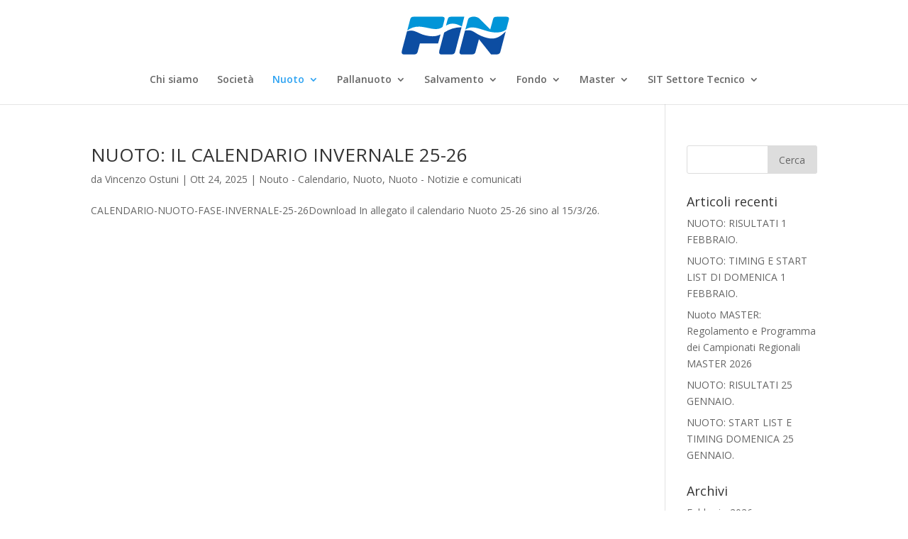

--- FILE ---
content_type: text/html; charset=UTF-8
request_url: https://finbasilicata.com/category/nuoto/calendario/
body_size: 5517
content:
<!DOCTYPE html>
<html lang="it-IT">
<head>
	<meta charset="UTF-8" />
<meta http-equiv="X-UA-Compatible" content="IE=edge">
	<link rel="pingback" href="https://finbasilicata.com/xmlrpc.php" />

	<script type="text/javascript">
		document.documentElement.className = 'js';
	</script>

	<script>var et_site_url='https://finbasilicata.com';var et_post_id='0';function et_core_page_resource_fallback(a,b){"undefined"===typeof b&&(b=a.sheet.cssRules&&0===a.sheet.cssRules.length);b&&(a.onerror=null,a.onload=null,a.href?a.href=et_site_url+"/?et_core_page_resource="+a.id+et_post_id:a.src&&(a.src=et_site_url+"/?et_core_page_resource="+a.id+et_post_id))}
</script><title>Nouto &#8211; Calendario | Federazione Italiana Nuoto Basilicata</title>
<link rel='dns-prefetch' href='//fonts.googleapis.com' />
<link rel='dns-prefetch' href='//s.w.org' />
<link rel="alternate" type="application/rss+xml" title="Federazione Italiana Nuoto Basilicata &raquo; Feed" href="https://finbasilicata.com/feed/" />
<link rel="alternate" type="application/rss+xml" title="Federazione Italiana Nuoto Basilicata &raquo; Feed dei commenti" href="https://finbasilicata.com/comments/feed/" />
<link rel="alternate" type="application/rss+xml" title="Federazione Italiana Nuoto Basilicata &raquo; Nouto - Calendario Feed della categoria" href="https://finbasilicata.com/category/nuoto/calendario/feed/" />
		<script type="text/javascript">
			window._wpemojiSettings = {"baseUrl":"https:\/\/s.w.org\/images\/core\/emoji\/12.0.0-1\/72x72\/","ext":".png","svgUrl":"https:\/\/s.w.org\/images\/core\/emoji\/12.0.0-1\/svg\/","svgExt":".svg","source":{"concatemoji":"https:\/\/finbasilicata.com\/wp-includes\/js\/wp-emoji-release.min.js?ver=5.2.23"}};
			!function(e,a,t){var n,r,o,i=a.createElement("canvas"),p=i.getContext&&i.getContext("2d");function s(e,t){var a=String.fromCharCode;p.clearRect(0,0,i.width,i.height),p.fillText(a.apply(this,e),0,0);e=i.toDataURL();return p.clearRect(0,0,i.width,i.height),p.fillText(a.apply(this,t),0,0),e===i.toDataURL()}function c(e){var t=a.createElement("script");t.src=e,t.defer=t.type="text/javascript",a.getElementsByTagName("head")[0].appendChild(t)}for(o=Array("flag","emoji"),t.supports={everything:!0,everythingExceptFlag:!0},r=0;r<o.length;r++)t.supports[o[r]]=function(e){if(!p||!p.fillText)return!1;switch(p.textBaseline="top",p.font="600 32px Arial",e){case"flag":return s([55356,56826,55356,56819],[55356,56826,8203,55356,56819])?!1:!s([55356,57332,56128,56423,56128,56418,56128,56421,56128,56430,56128,56423,56128,56447],[55356,57332,8203,56128,56423,8203,56128,56418,8203,56128,56421,8203,56128,56430,8203,56128,56423,8203,56128,56447]);case"emoji":return!s([55357,56424,55356,57342,8205,55358,56605,8205,55357,56424,55356,57340],[55357,56424,55356,57342,8203,55358,56605,8203,55357,56424,55356,57340])}return!1}(o[r]),t.supports.everything=t.supports.everything&&t.supports[o[r]],"flag"!==o[r]&&(t.supports.everythingExceptFlag=t.supports.everythingExceptFlag&&t.supports[o[r]]);t.supports.everythingExceptFlag=t.supports.everythingExceptFlag&&!t.supports.flag,t.DOMReady=!1,t.readyCallback=function(){t.DOMReady=!0},t.supports.everything||(n=function(){t.readyCallback()},a.addEventListener?(a.addEventListener("DOMContentLoaded",n,!1),e.addEventListener("load",n,!1)):(e.attachEvent("onload",n),a.attachEvent("onreadystatechange",function(){"complete"===a.readyState&&t.readyCallback()})),(n=t.source||{}).concatemoji?c(n.concatemoji):n.wpemoji&&n.twemoji&&(c(n.twemoji),c(n.wpemoji)))}(window,document,window._wpemojiSettings);
		</script>
		<meta content="Divi v.3.25.3" name="generator"/><style type="text/css">
img.wp-smiley,
img.emoji {
	display: inline !important;
	border: none !important;
	box-shadow: none !important;
	height: 1em !important;
	width: 1em !important;
	margin: 0 .07em !important;
	vertical-align: -0.1em !important;
	background: none !important;
	padding: 0 !important;
}
</style>
	<link rel='stylesheet' id='wp-block-library-css'  href='https://finbasilicata.com/wp-includes/css/dist/block-library/style.min.css?ver=5.2.23' type='text/css' media='all' />
<link rel='stylesheet' id='divi-fonts-css'  href='https://fonts.googleapis.com/css?family=Open+Sans:300italic,400italic,600italic,700italic,800italic,400,300,600,700,800&#038;subset=latin,latin-ext' type='text/css' media='all' />
<link rel='stylesheet' id='divi-style-css'  href='https://finbasilicata.com/wp-content/themes/Divi/style.css?ver=3.25.3' type='text/css' media='all' />
<link rel='stylesheet' id='dashicons-css'  href='https://finbasilicata.com/wp-includes/css/dashicons.min.css?ver=5.2.23' type='text/css' media='all' />
<script type='text/javascript' src='https://finbasilicata.com/wp-includes/js/jquery/jquery.js?ver=1.12.4-wp'></script>
<script type='text/javascript' src='https://finbasilicata.com/wp-includes/js/jquery/jquery-migrate.min.js?ver=1.4.1'></script>
<link rel='https://api.w.org/' href='https://finbasilicata.com/wp-json/' />
<link rel="EditURI" type="application/rsd+xml" title="RSD" href="https://finbasilicata.com/xmlrpc.php?rsd" />
<link rel="wlwmanifest" type="application/wlwmanifest+xml" href="https://finbasilicata.com/wp-includes/wlwmanifest.xml" /> 
<meta name="generator" content="WordPress 5.2.23" />
<meta name="viewport" content="width=device-width, initial-scale=1.0, maximum-scale=1.0, user-scalable=0" /><link rel="shortcut icon" href="" /><link rel="stylesheet" id="et-divi-customizer-global-cached-inline-styles" href="https://finbasilicata.com/wp-content/cache/et/global/et-divi-customizer-global-17694599297575.min.css" onerror="et_core_page_resource_fallback(this, true)" onload="et_core_page_resource_fallback(this)" /></head>
<body class="archive category category-calendario category-9 et_pb_button_helper_class et_fixed_nav et_show_nav et_cover_background et_pb_gutter osx et_pb_gutters3 et_primary_nav_dropdown_animation_fade et_secondary_nav_dropdown_animation_fade et_pb_footer_columns4 et_header_style_centered et_pb_svg_logo et_right_sidebar et_divi_theme et-db et_minified_js et_minified_css">
	<div id="page-container">

	
	
			<header id="main-header" data-height-onload="66">
			<div class="container clearfix et_menu_container">
							<div class="logo_container">
					<span class="logo_helper"></span>
					<a href="https://finbasilicata.com/">
						<img src="http://finbasilicata.com/wp-content/uploads/2019/06/LogoFIN.svg" alt="Federazione Italiana Nuoto Basilicata" id="logo" data-height-percentage="54" />
					</a>
				</div>
							<div id="et-top-navigation" data-height="66" data-fixed-height="40">
											<nav id="top-menu-nav">
						<ul id="top-menu" class="nav"><li id="menu-item-43" class="menu-item menu-item-type-post_type menu-item-object-page menu-item-43"><a href="https://finbasilicata.com/chi-siamo/">Chi siamo</a></li>
<li id="menu-item-199" class="menu-item menu-item-type-post_type menu-item-object-page menu-item-199"><a href="https://finbasilicata.com/societa-affiliate/">Società</a></li>
<li id="menu-item-177" class="menu-item menu-item-type-post_type menu-item-object-page current-menu-ancestor current-menu-parent current_page_parent current_page_ancestor menu-item-has-children menu-item-177"><a href="https://finbasilicata.com/nuoto/">Nuoto</a>
<ul class="sub-menu">
	<li id="menu-item-34" class="menu-item menu-item-type-taxonomy menu-item-object-category menu-item-34"><a href="https://finbasilicata.com/category/nuoto/notizie-e-comunicati/">Notizie e comunicati</a></li>
	<li id="menu-item-33" class="menu-item menu-item-type-taxonomy menu-item-object-category current-menu-item menu-item-33"><a href="https://finbasilicata.com/category/nuoto/calendario/" aria-current="page">Calendario</a></li>
	<li id="menu-item-35" class="menu-item menu-item-type-taxonomy menu-item-object-category menu-item-35"><a href="https://finbasilicata.com/category/nuoto/regolamenti/">Regolamenti</a></li>
	<li id="menu-item-200" class="menu-item menu-item-type-taxonomy menu-item-object-category menu-item-200"><a href="https://finbasilicata.com/category/nuoto/record-vasca-da-25-mt/">Record vasca da 25 mt</a></li>
	<li id="menu-item-201" class="menu-item menu-item-type-taxonomy menu-item-object-category menu-item-201"><a href="https://finbasilicata.com/category/nuoto/record-vasca-da-50-mt/">Record vasca da 50 mt</a></li>
</ul>
</li>
<li id="menu-item-228" class="menu-item menu-item-type-post_type menu-item-object-page menu-item-has-children menu-item-228"><a href="https://finbasilicata.com/pallanuoto/">Pallanuoto</a>
<ul class="sub-menu">
	<li id="menu-item-37" class="menu-item menu-item-type-taxonomy menu-item-object-category menu-item-37"><a href="https://finbasilicata.com/category/pallanuoto/notizie-e-comunicati-pallanuoto/">Notizie e comunicati</a></li>
	<li id="menu-item-36" class="menu-item menu-item-type-taxonomy menu-item-object-category menu-item-36"><a href="https://finbasilicata.com/category/pallanuoto/calendario-pallanuoto/">Calendario</a></li>
	<li id="menu-item-38" class="menu-item menu-item-type-taxonomy menu-item-object-category menu-item-38"><a href="https://finbasilicata.com/category/pallanuoto/regolamento/">Regolamento</a></li>
</ul>
</li>
<li id="menu-item-32" class="menu-item menu-item-type-taxonomy menu-item-object-category menu-item-has-children menu-item-32"><a href="https://finbasilicata.com/category/salvamento/">Salvamento</a>
<ul class="sub-menu">
	<li id="menu-item-41" class="menu-item menu-item-type-taxonomy menu-item-object-category menu-item-41"><a href="https://finbasilicata.com/category/salvamento/notizie-e-comunicati-salvamento/">Notizie e comunicati</a></li>
	<li id="menu-item-40" class="menu-item menu-item-type-taxonomy menu-item-object-category menu-item-40"><a href="https://finbasilicata.com/category/salvamento/le-finalita/">Le finalità</a></li>
	<li id="menu-item-39" class="menu-item menu-item-type-taxonomy menu-item-object-category menu-item-39"><a href="https://finbasilicata.com/category/salvamento/corsi/">Corsi</a></li>
</ul>
</li>
<li id="menu-item-218" class="menu-item menu-item-type-post_type menu-item-object-page menu-item-has-children menu-item-218"><a href="https://finbasilicata.com/fondo/">Fondo</a>
<ul class="sub-menu">
	<li id="menu-item-117" class="menu-item menu-item-type-taxonomy menu-item-object-category menu-item-117"><a href="https://finbasilicata.com/category/fondo/notizie-e-comunicati-fondo/">Notizie e comunicati</a></li>
	<li id="menu-item-116" class="menu-item menu-item-type-taxonomy menu-item-object-category menu-item-116"><a href="https://finbasilicata.com/category/fondo/calendario-fondo/">Calendario</a></li>
	<li id="menu-item-118" class="menu-item menu-item-type-taxonomy menu-item-object-category menu-item-118"><a href="https://finbasilicata.com/category/fondo/regolamenti-fondo/">Regolamenti</a></li>
</ul>
</li>
<li id="menu-item-305" class="menu-item menu-item-type-post_type menu-item-object-page menu-item-has-children menu-item-305"><a href="https://finbasilicata.com/master/">Master</a>
<ul class="sub-menu">
	<li id="menu-item-121" class="menu-item menu-item-type-taxonomy menu-item-object-category menu-item-121"><a href="https://finbasilicata.com/category/master/notizie-e-comunicati-master/">Notizie e comunicati</a></li>
	<li id="menu-item-120" class="menu-item menu-item-type-taxonomy menu-item-object-category menu-item-120"><a href="https://finbasilicata.com/category/master/calendario-master/">Calendario</a></li>
	<li id="menu-item-122" class="menu-item menu-item-type-taxonomy menu-item-object-category menu-item-122"><a href="https://finbasilicata.com/category/master/regolamenti-master/">Regolamenti</a></li>
</ul>
</li>
<li id="menu-item-186" class="menu-item menu-item-type-taxonomy menu-item-object-category menu-item-has-children menu-item-186"><a href="https://finbasilicata.com/category/sit-settore-tecnico/">SIT Settore Tecnico</a>
<ul class="sub-menu">
	<li id="menu-item-202" class="menu-item menu-item-type-taxonomy menu-item-object-category menu-item-202"><a href="https://finbasilicata.com/category/sit-settore-tecnico/calendario-corsi-sit/">Calendario corsi SIT</a></li>
	<li id="menu-item-203" class="menu-item menu-item-type-taxonomy menu-item-object-category menu-item-203"><a href="https://finbasilicata.com/category/sit-settore-tecnico/corsi-sit/">Corsi SIT</a></li>
	<li id="menu-item-204" class="menu-item menu-item-type-taxonomy menu-item-object-category menu-item-204"><a href="https://finbasilicata.com/category/sit-settore-tecnico/modulistica/">Modulistica</a></li>
</ul>
</li>
</ul>						</nav>
					
					
					
					
					<div id="et_mobile_nav_menu">
				<div class="mobile_nav closed">
					<span class="select_page">Seleziona una pagina</span>
					<span class="mobile_menu_bar mobile_menu_bar_toggle"></span>
				</div>
			</div>				</div> <!-- #et-top-navigation -->
			</div> <!-- .container -->
			<div class="et_search_outer">
				<div class="container et_search_form_container">
					<form role="search" method="get" class="et-search-form" action="https://finbasilicata.com/">
					<input type="search" class="et-search-field" placeholder="Cerca &hellip;" value="" name="s" title="Cerca:" />					</form>
					<span class="et_close_search_field"></span>
				</div>
			</div>
		</header> <!-- #main-header -->
			<div id="et-main-area">
	
<div id="main-content">
	<div class="container">
		<div id="content-area" class="clearfix">
			<div id="left-area">
		
					<article id="post-3127" class="et_pb_post post-3127 post type-post status-publish format-standard hentry category-calendario category-nuoto category-notizie-e-comunicati">

				
															<h2 class="entry-title"><a href="https://finbasilicata.com/2025/10/24/nuoto-il-calendario-invernale-25-26/">NUOTO: IL CALENDARIO INVERNALE 25-26</a></h2>
					
					<p class="post-meta"> da <span class="author vcard"><a href="https://finbasilicata.com/author/vincenzoostuni/" title="Post di Vincenzo Ostuni" rel="author">Vincenzo Ostuni</a></span> | <span class="published">Ott 24, 2025</span> | <a href="https://finbasilicata.com/category/nuoto/calendario/" rel="category tag">Nouto - Calendario</a>, <a href="https://finbasilicata.com/category/nuoto/" rel="category tag">Nuoto</a>, <a href="https://finbasilicata.com/category/nuoto/notizie-e-comunicati/" rel="category tag">Nuoto - Notizie e comunicati</a></p>CALENDARIO-NUOTO-FASE-INVERNALE-25-26Download In allegato il calendario Nuoto 25-26 sino al 15/3/26.				
					</article> <!-- .et_pb_post -->
			<div class="pagination clearfix">
	<div class="alignleft"></div>
	<div class="alignright"></div>
</div>			</div> <!-- #left-area -->

				<div id="sidebar">
		<div id="search-2" class="et_pb_widget widget_search"><form role="search" method="get" id="searchform" class="searchform" action="https://finbasilicata.com/">
				<div>
					<label class="screen-reader-text" for="s">Ricerca per:</label>
					<input type="text" value="" name="s" id="s" />
					<input type="submit" id="searchsubmit" value="Cerca" />
				</div>
			</form></div> <!-- end .et_pb_widget -->		<div id="recent-posts-2" class="et_pb_widget widget_recent_entries">		<h4 class="widgettitle">Articoli recenti</h4>		<ul>
											<li>
					<a href="https://finbasilicata.com/2026/02/02/nuoto-risultati-1-febbraio/">NUOTO: RISULTATI 1 FEBBRAIO.</a>
									</li>
											<li>
					<a href="https://finbasilicata.com/2026/01/29/nuoto-timing-e-start-list-di-domenica-1-febbraio/">NUOTO: TIMING E START LIST DI DOMENICA 1 FEBBRAIO.</a>
									</li>
											<li>
					<a href="https://finbasilicata.com/2026/01/28/nuoto-master-regolamento-e-calendario-dei-campionati-regionali-master-2026/">Nuoto MASTER: Regolamento e Programma dei Campionati Regionali MASTER 2026</a>
									</li>
											<li>
					<a href="https://finbasilicata.com/2026/01/25/nuoto-risultati-25-gennaio/">NUOTO: RISULTATI 25 GENNAIO.</a>
									</li>
											<li>
					<a href="https://finbasilicata.com/2026/01/23/nuoto-start-list-e-timing-domenica-25-gennaio/">NUOTO: START LIST E TIMING DOMENICA 25 GENNAIO.</a>
									</li>
					</ul>
		</div> <!-- end .et_pb_widget --><div id="archives-2" class="et_pb_widget widget_archive"><h4 class="widgettitle">Archivi</h4>		<ul>
				<li><a href='https://finbasilicata.com/2026/02/'>Febbraio 2026</a></li>
	<li><a href='https://finbasilicata.com/2026/01/'>Gennaio 2026</a></li>
	<li><a href='https://finbasilicata.com/2025/12/'>Dicembre 2025</a></li>
	<li><a href='https://finbasilicata.com/2025/11/'>Novembre 2025</a></li>
	<li><a href='https://finbasilicata.com/2025/10/'>Ottobre 2025</a></li>
	<li><a href='https://finbasilicata.com/2025/07/'>Luglio 2025</a></li>
	<li><a href='https://finbasilicata.com/2025/06/'>Giugno 2025</a></li>
	<li><a href='https://finbasilicata.com/2025/05/'>Maggio 2025</a></li>
	<li><a href='https://finbasilicata.com/2025/04/'>Aprile 2025</a></li>
	<li><a href='https://finbasilicata.com/2025/03/'>Marzo 2025</a></li>
	<li><a href='https://finbasilicata.com/2025/02/'>Febbraio 2025</a></li>
	<li><a href='https://finbasilicata.com/2025/01/'>Gennaio 2025</a></li>
	<li><a href='https://finbasilicata.com/2024/12/'>Dicembre 2024</a></li>
	<li><a href='https://finbasilicata.com/2024/11/'>Novembre 2024</a></li>
	<li><a href='https://finbasilicata.com/2024/10/'>Ottobre 2024</a></li>
	<li><a href='https://finbasilicata.com/2024/09/'>Settembre 2024</a></li>
	<li><a href='https://finbasilicata.com/2024/08/'>Agosto 2024</a></li>
	<li><a href='https://finbasilicata.com/2024/07/'>Luglio 2024</a></li>
	<li><a href='https://finbasilicata.com/2024/06/'>Giugno 2024</a></li>
	<li><a href='https://finbasilicata.com/2024/05/'>Maggio 2024</a></li>
	<li><a href='https://finbasilicata.com/2024/04/'>Aprile 2024</a></li>
	<li><a href='https://finbasilicata.com/2024/03/'>Marzo 2024</a></li>
	<li><a href='https://finbasilicata.com/2024/02/'>Febbraio 2024</a></li>
	<li><a href='https://finbasilicata.com/2024/01/'>Gennaio 2024</a></li>
	<li><a href='https://finbasilicata.com/2023/12/'>Dicembre 2023</a></li>
	<li><a href='https://finbasilicata.com/2023/11/'>Novembre 2023</a></li>
	<li><a href='https://finbasilicata.com/2023/10/'>Ottobre 2023</a></li>
	<li><a href='https://finbasilicata.com/2023/09/'>Settembre 2023</a></li>
	<li><a href='https://finbasilicata.com/2023/07/'>Luglio 2023</a></li>
	<li><a href='https://finbasilicata.com/2023/06/'>Giugno 2023</a></li>
	<li><a href='https://finbasilicata.com/2023/05/'>Maggio 2023</a></li>
	<li><a href='https://finbasilicata.com/2023/04/'>Aprile 2023</a></li>
	<li><a href='https://finbasilicata.com/2023/03/'>Marzo 2023</a></li>
	<li><a href='https://finbasilicata.com/2023/02/'>Febbraio 2023</a></li>
	<li><a href='https://finbasilicata.com/2023/01/'>Gennaio 2023</a></li>
	<li><a href='https://finbasilicata.com/2022/12/'>Dicembre 2022</a></li>
	<li><a href='https://finbasilicata.com/2022/11/'>Novembre 2022</a></li>
	<li><a href='https://finbasilicata.com/2022/10/'>Ottobre 2022</a></li>
	<li><a href='https://finbasilicata.com/2022/09/'>Settembre 2022</a></li>
	<li><a href='https://finbasilicata.com/2022/07/'>Luglio 2022</a></li>
	<li><a href='https://finbasilicata.com/2022/06/'>Giugno 2022</a></li>
	<li><a href='https://finbasilicata.com/2022/05/'>Maggio 2022</a></li>
	<li><a href='https://finbasilicata.com/2022/04/'>Aprile 2022</a></li>
	<li><a href='https://finbasilicata.com/2022/03/'>Marzo 2022</a></li>
	<li><a href='https://finbasilicata.com/2022/02/'>Febbraio 2022</a></li>
	<li><a href='https://finbasilicata.com/2022/01/'>Gennaio 2022</a></li>
	<li><a href='https://finbasilicata.com/2021/12/'>Dicembre 2021</a></li>
	<li><a href='https://finbasilicata.com/2021/11/'>Novembre 2021</a></li>
	<li><a href='https://finbasilicata.com/2021/10/'>Ottobre 2021</a></li>
	<li><a href='https://finbasilicata.com/2021/08/'>Agosto 2021</a></li>
	<li><a href='https://finbasilicata.com/2021/07/'>Luglio 2021</a></li>
	<li><a href='https://finbasilicata.com/2021/06/'>Giugno 2021</a></li>
	<li><a href='https://finbasilicata.com/2021/05/'>Maggio 2021</a></li>
	<li><a href='https://finbasilicata.com/2021/04/'>Aprile 2021</a></li>
	<li><a href='https://finbasilicata.com/2021/03/'>Marzo 2021</a></li>
	<li><a href='https://finbasilicata.com/2021/02/'>Febbraio 2021</a></li>
	<li><a href='https://finbasilicata.com/2021/01/'>Gennaio 2021</a></li>
	<li><a href='https://finbasilicata.com/2020/12/'>Dicembre 2020</a></li>
	<li><a href='https://finbasilicata.com/2020/11/'>Novembre 2020</a></li>
	<li><a href='https://finbasilicata.com/2020/10/'>Ottobre 2020</a></li>
	<li><a href='https://finbasilicata.com/2020/09/'>Settembre 2020</a></li>
	<li><a href='https://finbasilicata.com/2020/08/'>Agosto 2020</a></li>
	<li><a href='https://finbasilicata.com/2020/07/'>Luglio 2020</a></li>
	<li><a href='https://finbasilicata.com/2020/05/'>Maggio 2020</a></li>
	<li><a href='https://finbasilicata.com/2020/04/'>Aprile 2020</a></li>
	<li><a href='https://finbasilicata.com/2020/03/'>Marzo 2020</a></li>
	<li><a href='https://finbasilicata.com/2020/02/'>Febbraio 2020</a></li>
	<li><a href='https://finbasilicata.com/2020/01/'>Gennaio 2020</a></li>
	<li><a href='https://finbasilicata.com/2019/12/'>Dicembre 2019</a></li>
	<li><a href='https://finbasilicata.com/2019/11/'>Novembre 2019</a></li>
	<li><a href='https://finbasilicata.com/2019/09/'>Settembre 2019</a></li>
	<li><a href='https://finbasilicata.com/2019/08/'>Agosto 2019</a></li>
		</ul>
			</div> <!-- end .et_pb_widget -->	</div> <!-- end #sidebar -->
		</div> <!-- #content-area -->
	</div> <!-- .container -->
</div> <!-- #main-content -->


			<footer id="main-footer">
				

		
				<div id="footer-bottom">
					<div class="container clearfix">
				<ul class="et-social-icons">

	<li class="et-social-icon et-social-facebook">
		<a href="https://www.facebook.com/finbasilicata/" class="icon">
			<span>Facebook</span>
		</a>
	</li>
	<li class="et-social-icon et-social-instagram">
		<a href="https://www.instagram.com/finbasilicata/" class="icon">
			<span>Instagram</span>
		</a>
	</li>

</ul>					</div>	<!-- .container -->
				</div>
			</footer> <!-- #main-footer -->
		</div> <!-- #et-main-area -->


	</div> <!-- #page-container -->

		<script type="text/javascript">
			</script>
	<script type='text/javascript'>
/* <![CDATA[ */
var DIVI = {"item_count":"%d Item","items_count":"%d Items"};
var et_shortcodes_strings = {"previous":"Precedente","next":"Avanti"};
var et_pb_custom = {"ajaxurl":"https:\/\/finbasilicata.com\/wp-admin\/admin-ajax.php","images_uri":"https:\/\/finbasilicata.com\/wp-content\/themes\/Divi\/images","builder_images_uri":"https:\/\/finbasilicata.com\/wp-content\/themes\/Divi\/includes\/builder\/images","et_frontend_nonce":"5c45f012a4","subscription_failed":"Si prega di verificare i campi di seguito per assicurarsi di aver inserito le informazioni corrette.","et_ab_log_nonce":"76f85cbb3d","fill_message":"Compila i seguenti campi:","contact_error_message":"Per favore, correggi i seguenti errori:","invalid":"E-mail non valido","captcha":"Captcha","prev":"Indietro","previous":"Precedente","next":"Accanto","wrong_captcha":"Hai inserito un numero errato nei captcha.","ignore_waypoints":"no","is_divi_theme_used":"1","widget_search_selector":".widget_search","is_ab_testing_active":"","page_id":"3127","unique_test_id":"","ab_bounce_rate":"5","is_cache_plugin_active":"no","is_shortcode_tracking":"","tinymce_uri":""};
var et_pb_box_shadow_elements = [];
/* ]]> */
</script>
<script type='text/javascript' src='https://finbasilicata.com/wp-content/themes/Divi/js/custom.min.js?ver=3.25.3'></script>
<script type='text/javascript' src='https://finbasilicata.com/wp-content/themes/Divi/core/admin/js/common.js?ver=3.25.3'></script>
<script type='text/javascript' src='https://finbasilicata.com/wp-includes/js/wp-embed.min.js?ver=5.2.23'></script>
</body>
</html>


--- FILE ---
content_type: image/svg+xml
request_url: http://finbasilicata.com/wp-content/uploads/2019/06/LogoFIN.svg
body_size: 8328
content:
<?xml version="1.0" encoding="UTF-8"?>
<svg width="90px" height="32px" viewBox="0 0 90 32" version="1.1" xmlns="http://www.w3.org/2000/svg" xmlns:xlink="http://www.w3.org/1999/xlink">
    <!-- Generator: Sketch 52.3 (67297) - http://www.bohemiancoding.com/sketch -->
    <title>Untitled</title>
    <desc>Created with Sketch.</desc>
    <g id="Page-1" stroke="none" stroke-width="1" fill="none" fill-rule="evenodd">
        <g id="FIN_logo">
            <path d="M64.5732138,19.1698759 C64.3378207,20.0357379 64.1132138,20.857531 63.8905103,21.6793241 C63.1786207,24.2998759 62.468,26.9204276 61.7554759,29.5403586 C61.7161379,29.6837379 61.6698207,29.8252552 61.6222345,29.965531 C61.2009379,31.1982207 60.5334621,31.711531 59.2048552,31.8071172 C58.8133793,31.835669 58.4193655,31.8431172 58.0272552,31.8437379 C55.4766345,31.8468414 52.9266483,31.8468414 50.3766621,31.8424966 C50.1241379,31.8424966 49.8646345,31.835669 49.6209931,31.7822897 C48.724469,31.5861517 48.2879448,30.8860138 48.3755034,29.8494621 C48.4763862,28.6546345 48.8596138,27.5218759 49.1597241,26.3711172 C50.3874483,21.6551172 51.6304,16.9440828 52.8600276,12.2293241 C52.9279172,11.9723586 53.0345103,11.8500828 53.3238345,11.8109793 C55.0832552,11.5738759 56.8318897,11.4696 58.5449931,12.0760138 C59.6033103,12.4502897 60.5410759,13.043669 61.4636138,13.655669 C64.6296828,15.7554621 68.0552552,17.2823586 71.7815724,18.1389103 C74.2002207,18.6944276 76.6201379,18.7987034 79.0235586,18.0364966 C80.9365241,17.4294621 82.5715862,16.3600138 84.105131,15.1211172 C85.0530483,14.3558069 85.945131,13.529669 86.9177931,12.6197379 C86.7724966,13.1771172 86.6557517,13.6333241 86.5358345,14.089531 C85.2941517,18.8142207 84.0518345,23.5382897 82.8107862,28.2629793 C82.6819862,28.7545655 82.5728552,29.2517379 82.4326345,29.7402207 C82.0665379,31.0163586 81.1630345,31.6941517 79.8464828,31.7947034 C78.1892138,31.9225655 76.5249655,31.8207724 74.8638897,31.8474621 C74.6754483,31.8505655 74.6012138,31.7264276 74.5085793,31.6103586 C72.092469,28.577669 69.6757241,25.5456 67.2596138,22.5129103 C66.441131,21.485669 65.6251862,20.4571862 64.8067034,19.4299448 C64.7457931,19.3536 64.676,19.2840828 64.5732138,19.1698759" id="Fill-4" fill="#0C4DA2"></path>
            <path d="M32.5612745,15.1008207 C32.3810814,15.7779931 32.2186538,16.3974414 32.0511503,17.0150276 C31.5708469,18.7846138 31.0822952,20.5523379 30.6121434,22.3244069 C30.5417159,22.5913034 30.4198952,22.6564759 30.15024,22.6552345 C26.6872331,22.6422 23.2242262,22.6434414 19.7612193,22.6359931 C18.4300745,22.6335103 17.0982952,22.6304069 15.7671503,22.6018552 C15.4391228,22.5950276 15.3160331,22.6962 15.2367228,23.0040621 C14.6663228,25.2130966 14.1390676,27.4320621 13.4836469,29.6187517 C13.444309,29.7490966 13.3941848,29.8757172 13.3548469,30.0060621 C13.018571,31.1326138 12.2165848,31.6899931 11.0548469,31.8017172 C10.7902676,31.8265448 10.5244193,31.8433034 10.258571,31.8433034 C7.53092966,31.8464069 4.80328828,31.8457862 2.07628138,31.8439241 C1.91195034,31.8439241 1.74698483,31.8333724 1.58392276,31.812269 C0.689936552,31.6993034 0.19504,31.1493724 0.156971034,30.2617862 C0.125246897,29.5070276 0.289577931,28.7833034 0.480557241,28.0626828 C1.82375724,23.0065448 3.17012966,17.9516483 4.50825379,12.8936483 C4.56852966,12.6652345 4.68019862,12.5429586 4.90353655,12.4597862 C7.00304,11.6733724 9.09048828,11.7695793 11.1817434,12.4951655 C12.7368607,13.0345448 14.2006124,13.7725448 15.6821297,14.4670966 C18.0303503,15.5669586 20.5327503,16.1007517 23.083371,16.4663379 C25.0261572,16.7444069 26.9695779,16.7835103 28.9079228,16.3999241 C30.0303228,16.1770966 31.1032331,15.8164759 32.1247503,15.3087517 C32.246571,15.2479241 32.3709297,15.1914414 32.5612745,15.1008207" id="Fill-6" fill="#0C4DA2"></path>
            <path d="M74.0384276,10.8869586 C74.2566897,10.0899931 74.4755862,9.29302759 74.6919448,8.49544138 C75.2540966,6.42544138 75.8029241,4.35109655 76.3803034,2.28482069 C76.7489379,0.966475862 77.4601931,0.408475862 78.8344828,0.378682759 C81.8400276,0.312268966 84.8474759,0.314751724 87.8530207,0.374337931 C89.2641103,0.402268966 89.8998621,1.27433793 89.5648552,2.63551034 C89.1143724,4.46530345 88.6188414,6.28454483 88.1423448,8.10875172 C87.9088552,8.99633793 87.6658483,9.88144138 87.4437793,10.772131 C87.3949241,10.968269 87.3029241,11.0992345 87.1392276,11.2153034 C85.4718069,12.4014414 83.5937379,13.0612345 81.5678345,13.3393034 C78.0692966,13.8190966 74.6722759,13.2759931 71.3234759,12.318269 C68.8324966,11.6057172 66.4024276,10.7032345 63.8981241,10.0335103 C62.4026483,9.6344069 60.8932138,9.31723448 59.3380966,9.27813103 C57.277931,9.22661379 55.3808276,9.76226897 53.6461517,10.8497172 C53.5192552,10.9297862 53.3910897,11.0073724 53.1905931,11.1315103 C53.3904552,10.394131 53.5712828,9.72875172 53.7521103,9.06337241 C54.3028414,7.04178621 54.8643586,5.02330345 55.3966897,2.99737241 C55.6593655,1.99557931 56.2836966,1.30785517 57.2113103,0.87957931 C58.989131,0.0596482759 60.8189793,0.120475862 62.6640552,0.635027586 C64.032,1.01675172 65.0497103,1.88323448 66.0109517,2.86702759 C68.5520552,5.46833793 71.1255172,8.03923448 73.6831172,10.6244069 C73.7782897,10.7199931 73.8442759,10.8428897 73.9242207,10.9527517 C73.9622897,10.9310276 73.9997241,10.9086828 74.0384276,10.8869586" id="Fill-8" fill="#0195D8"></path>
            <path d="M50.1064993,9.15610345 C49.693451,10.7382414 49.2905545,12.2831379 48.886389,13.8280345 C47.6199614,18.6743793 46.3548028,23.5219655 45.0832993,28.367069 C44.9386372,28.9188621 44.7609821,29.4619655 44.5953821,30.0081724 C44.2324579,31.203 43.3613131,31.7417586 42.1380303,31.8112759 C41.7205407,31.8348621 41.3017821,31.8435517 40.8836579,31.8441724 C38.3837959,31.8472759 35.8839338,31.8460345 33.3847062,31.8447931 C33.2324303,31.8447931 33.0801545,31.8392069 32.9291476,31.8236897 C31.9241269,31.7194138 31.4146372,31.1719655 31.3886234,30.1788621 C31.3676855,29.3874828 31.569451,28.6308621 31.7699476,27.8748621 C33.0084579,23.2004483 34.2495062,18.5266552 35.4861131,13.8516207 C35.5324303,13.6759655 35.60032,13.5406552 35.7633821,13.4338966 C39.9839614,10.683 44.615051,9.21506897 49.6985269,9.15610345 C49.8241545,9.15486207 49.9491476,9.15610345 50.1064993,9.15610345" id="Fill-10" fill="#0C4DA2"></path>
            <path d="M4.79243862,11.8819241 C5.05448,10.8838552 5.31081103,9.90316552 5.56904552,8.92247586 C6.10201103,6.89592414 6.63561103,4.86937241 7.16984552,2.84282069 C7.21743172,2.66344138 7.27009379,2.48468276 7.32846621,2.3084069 C7.79417655,0.896958621 8.45150069,0.407855172 9.96728,0.368751724 C12.8713076,0.294268966 15.7759697,0.345165517 18.6806317,0.33957931 C23.6530731,0.330268966 28.626149,0.335855172 33.5985903,0.338958621 C33.8898179,0.338958621 34.1823145,0.353855172 34.4710041,0.386131034 C35.6435283,0.515855172 36.1923559,1.31157931 35.8992248,2.53061379 C35.4899834,4.22944138 35.0407697,5.91957931 34.6080524,7.61406207 C34.5775972,7.73385517 34.5249352,7.8524069 34.5160524,7.97344138 C34.4659283,8.66054483 34.054149,9.06088966 33.4761352,9.40475172 C32.0942317,10.2265448 30.5955834,10.6033034 28.9979559,10.6436483 C26.7740938,10.700131 24.6168524,10.2395793 22.4577076,9.80137241 C20.4990593,9.40351034 18.5505628,8.96654483 16.5551145,8.75737241 C12.323749,8.31482069 8.43436966,9.08757931 5.04686621,11.7397862 C4.99801103,11.778269 4.9478869,11.8173724 4.89585931,11.852131 C4.87682483,11.8645448 4.85081103,11.8657862 4.79243862,11.8819241" id="Fill-12" fill="#0195D8"></path>
            <path d="M37.065531,7.83049655 C37.3237655,6.87277241 37.5616966,5.97711724 37.8059724,5.08270345 C38.0680138,4.12622069 38.3034069,3.16166897 38.6079586,2.21822069 C39.0444828,0.863255172 39.7043448,0.404565517 41.1471586,0.368565517 C44.0124828,0.296565517 46.8790759,0.354910345 49.7450345,0.337531034 C50.5317931,0.332565517 51.3185517,0.336289655 52.1046759,0.338151724 C52.2474345,0.338772414 52.4117655,0.282910345 52.3419724,0.559117241 C51.6770345,3.17842759 51.0266897,5.80146207 50.371269,8.42325517 C50.3592138,8.46918621 50.3306621,8.5113931 50.3008414,8.57470345 C49.2786897,7.98256552 48.2362345,7.45001379 47.1373103,7.03291034 C44.7237379,6.11615172 42.2708276,5.77911724 39.7443172,6.5618069 C38.8116276,6.85042759 37.9480966,7.28366897 37.065531,7.83049655" id="Fill-14" fill="#0195D8"></path>
        </g>
    </g>
</svg>

--- FILE ---
content_type: image/svg+xml
request_url: http://finbasilicata.com/wp-content/uploads/2019/06/LogoFIN.svg
body_size: 8328
content:
<?xml version="1.0" encoding="UTF-8"?>
<svg width="90px" height="32px" viewBox="0 0 90 32" version="1.1" xmlns="http://www.w3.org/2000/svg" xmlns:xlink="http://www.w3.org/1999/xlink">
    <!-- Generator: Sketch 52.3 (67297) - http://www.bohemiancoding.com/sketch -->
    <title>Untitled</title>
    <desc>Created with Sketch.</desc>
    <g id="Page-1" stroke="none" stroke-width="1" fill="none" fill-rule="evenodd">
        <g id="FIN_logo">
            <path d="M64.5732138,19.1698759 C64.3378207,20.0357379 64.1132138,20.857531 63.8905103,21.6793241 C63.1786207,24.2998759 62.468,26.9204276 61.7554759,29.5403586 C61.7161379,29.6837379 61.6698207,29.8252552 61.6222345,29.965531 C61.2009379,31.1982207 60.5334621,31.711531 59.2048552,31.8071172 C58.8133793,31.835669 58.4193655,31.8431172 58.0272552,31.8437379 C55.4766345,31.8468414 52.9266483,31.8468414 50.3766621,31.8424966 C50.1241379,31.8424966 49.8646345,31.835669 49.6209931,31.7822897 C48.724469,31.5861517 48.2879448,30.8860138 48.3755034,29.8494621 C48.4763862,28.6546345 48.8596138,27.5218759 49.1597241,26.3711172 C50.3874483,21.6551172 51.6304,16.9440828 52.8600276,12.2293241 C52.9279172,11.9723586 53.0345103,11.8500828 53.3238345,11.8109793 C55.0832552,11.5738759 56.8318897,11.4696 58.5449931,12.0760138 C59.6033103,12.4502897 60.5410759,13.043669 61.4636138,13.655669 C64.6296828,15.7554621 68.0552552,17.2823586 71.7815724,18.1389103 C74.2002207,18.6944276 76.6201379,18.7987034 79.0235586,18.0364966 C80.9365241,17.4294621 82.5715862,16.3600138 84.105131,15.1211172 C85.0530483,14.3558069 85.945131,13.529669 86.9177931,12.6197379 C86.7724966,13.1771172 86.6557517,13.6333241 86.5358345,14.089531 C85.2941517,18.8142207 84.0518345,23.5382897 82.8107862,28.2629793 C82.6819862,28.7545655 82.5728552,29.2517379 82.4326345,29.7402207 C82.0665379,31.0163586 81.1630345,31.6941517 79.8464828,31.7947034 C78.1892138,31.9225655 76.5249655,31.8207724 74.8638897,31.8474621 C74.6754483,31.8505655 74.6012138,31.7264276 74.5085793,31.6103586 C72.092469,28.577669 69.6757241,25.5456 67.2596138,22.5129103 C66.441131,21.485669 65.6251862,20.4571862 64.8067034,19.4299448 C64.7457931,19.3536 64.676,19.2840828 64.5732138,19.1698759" id="Fill-4" fill="#0C4DA2"></path>
            <path d="M32.5612745,15.1008207 C32.3810814,15.7779931 32.2186538,16.3974414 32.0511503,17.0150276 C31.5708469,18.7846138 31.0822952,20.5523379 30.6121434,22.3244069 C30.5417159,22.5913034 30.4198952,22.6564759 30.15024,22.6552345 C26.6872331,22.6422 23.2242262,22.6434414 19.7612193,22.6359931 C18.4300745,22.6335103 17.0982952,22.6304069 15.7671503,22.6018552 C15.4391228,22.5950276 15.3160331,22.6962 15.2367228,23.0040621 C14.6663228,25.2130966 14.1390676,27.4320621 13.4836469,29.6187517 C13.444309,29.7490966 13.3941848,29.8757172 13.3548469,30.0060621 C13.018571,31.1326138 12.2165848,31.6899931 11.0548469,31.8017172 C10.7902676,31.8265448 10.5244193,31.8433034 10.258571,31.8433034 C7.53092966,31.8464069 4.80328828,31.8457862 2.07628138,31.8439241 C1.91195034,31.8439241 1.74698483,31.8333724 1.58392276,31.812269 C0.689936552,31.6993034 0.19504,31.1493724 0.156971034,30.2617862 C0.125246897,29.5070276 0.289577931,28.7833034 0.480557241,28.0626828 C1.82375724,23.0065448 3.17012966,17.9516483 4.50825379,12.8936483 C4.56852966,12.6652345 4.68019862,12.5429586 4.90353655,12.4597862 C7.00304,11.6733724 9.09048828,11.7695793 11.1817434,12.4951655 C12.7368607,13.0345448 14.2006124,13.7725448 15.6821297,14.4670966 C18.0303503,15.5669586 20.5327503,16.1007517 23.083371,16.4663379 C25.0261572,16.7444069 26.9695779,16.7835103 28.9079228,16.3999241 C30.0303228,16.1770966 31.1032331,15.8164759 32.1247503,15.3087517 C32.246571,15.2479241 32.3709297,15.1914414 32.5612745,15.1008207" id="Fill-6" fill="#0C4DA2"></path>
            <path d="M74.0384276,10.8869586 C74.2566897,10.0899931 74.4755862,9.29302759 74.6919448,8.49544138 C75.2540966,6.42544138 75.8029241,4.35109655 76.3803034,2.28482069 C76.7489379,0.966475862 77.4601931,0.408475862 78.8344828,0.378682759 C81.8400276,0.312268966 84.8474759,0.314751724 87.8530207,0.374337931 C89.2641103,0.402268966 89.8998621,1.27433793 89.5648552,2.63551034 C89.1143724,4.46530345 88.6188414,6.28454483 88.1423448,8.10875172 C87.9088552,8.99633793 87.6658483,9.88144138 87.4437793,10.772131 C87.3949241,10.968269 87.3029241,11.0992345 87.1392276,11.2153034 C85.4718069,12.4014414 83.5937379,13.0612345 81.5678345,13.3393034 C78.0692966,13.8190966 74.6722759,13.2759931 71.3234759,12.318269 C68.8324966,11.6057172 66.4024276,10.7032345 63.8981241,10.0335103 C62.4026483,9.6344069 60.8932138,9.31723448 59.3380966,9.27813103 C57.277931,9.22661379 55.3808276,9.76226897 53.6461517,10.8497172 C53.5192552,10.9297862 53.3910897,11.0073724 53.1905931,11.1315103 C53.3904552,10.394131 53.5712828,9.72875172 53.7521103,9.06337241 C54.3028414,7.04178621 54.8643586,5.02330345 55.3966897,2.99737241 C55.6593655,1.99557931 56.2836966,1.30785517 57.2113103,0.87957931 C58.989131,0.0596482759 60.8189793,0.120475862 62.6640552,0.635027586 C64.032,1.01675172 65.0497103,1.88323448 66.0109517,2.86702759 C68.5520552,5.46833793 71.1255172,8.03923448 73.6831172,10.6244069 C73.7782897,10.7199931 73.8442759,10.8428897 73.9242207,10.9527517 C73.9622897,10.9310276 73.9997241,10.9086828 74.0384276,10.8869586" id="Fill-8" fill="#0195D8"></path>
            <path d="M50.1064993,9.15610345 C49.693451,10.7382414 49.2905545,12.2831379 48.886389,13.8280345 C47.6199614,18.6743793 46.3548028,23.5219655 45.0832993,28.367069 C44.9386372,28.9188621 44.7609821,29.4619655 44.5953821,30.0081724 C44.2324579,31.203 43.3613131,31.7417586 42.1380303,31.8112759 C41.7205407,31.8348621 41.3017821,31.8435517 40.8836579,31.8441724 C38.3837959,31.8472759 35.8839338,31.8460345 33.3847062,31.8447931 C33.2324303,31.8447931 33.0801545,31.8392069 32.9291476,31.8236897 C31.9241269,31.7194138 31.4146372,31.1719655 31.3886234,30.1788621 C31.3676855,29.3874828 31.569451,28.6308621 31.7699476,27.8748621 C33.0084579,23.2004483 34.2495062,18.5266552 35.4861131,13.8516207 C35.5324303,13.6759655 35.60032,13.5406552 35.7633821,13.4338966 C39.9839614,10.683 44.615051,9.21506897 49.6985269,9.15610345 C49.8241545,9.15486207 49.9491476,9.15610345 50.1064993,9.15610345" id="Fill-10" fill="#0C4DA2"></path>
            <path d="M4.79243862,11.8819241 C5.05448,10.8838552 5.31081103,9.90316552 5.56904552,8.92247586 C6.10201103,6.89592414 6.63561103,4.86937241 7.16984552,2.84282069 C7.21743172,2.66344138 7.27009379,2.48468276 7.32846621,2.3084069 C7.79417655,0.896958621 8.45150069,0.407855172 9.96728,0.368751724 C12.8713076,0.294268966 15.7759697,0.345165517 18.6806317,0.33957931 C23.6530731,0.330268966 28.626149,0.335855172 33.5985903,0.338958621 C33.8898179,0.338958621 34.1823145,0.353855172 34.4710041,0.386131034 C35.6435283,0.515855172 36.1923559,1.31157931 35.8992248,2.53061379 C35.4899834,4.22944138 35.0407697,5.91957931 34.6080524,7.61406207 C34.5775972,7.73385517 34.5249352,7.8524069 34.5160524,7.97344138 C34.4659283,8.66054483 34.054149,9.06088966 33.4761352,9.40475172 C32.0942317,10.2265448 30.5955834,10.6033034 28.9979559,10.6436483 C26.7740938,10.700131 24.6168524,10.2395793 22.4577076,9.80137241 C20.4990593,9.40351034 18.5505628,8.96654483 16.5551145,8.75737241 C12.323749,8.31482069 8.43436966,9.08757931 5.04686621,11.7397862 C4.99801103,11.778269 4.9478869,11.8173724 4.89585931,11.852131 C4.87682483,11.8645448 4.85081103,11.8657862 4.79243862,11.8819241" id="Fill-12" fill="#0195D8"></path>
            <path d="M37.065531,7.83049655 C37.3237655,6.87277241 37.5616966,5.97711724 37.8059724,5.08270345 C38.0680138,4.12622069 38.3034069,3.16166897 38.6079586,2.21822069 C39.0444828,0.863255172 39.7043448,0.404565517 41.1471586,0.368565517 C44.0124828,0.296565517 46.8790759,0.354910345 49.7450345,0.337531034 C50.5317931,0.332565517 51.3185517,0.336289655 52.1046759,0.338151724 C52.2474345,0.338772414 52.4117655,0.282910345 52.3419724,0.559117241 C51.6770345,3.17842759 51.0266897,5.80146207 50.371269,8.42325517 C50.3592138,8.46918621 50.3306621,8.5113931 50.3008414,8.57470345 C49.2786897,7.98256552 48.2362345,7.45001379 47.1373103,7.03291034 C44.7237379,6.11615172 42.2708276,5.77911724 39.7443172,6.5618069 C38.8116276,6.85042759 37.9480966,7.28366897 37.065531,7.83049655" id="Fill-14" fill="#0195D8"></path>
        </g>
    </g>
</svg>